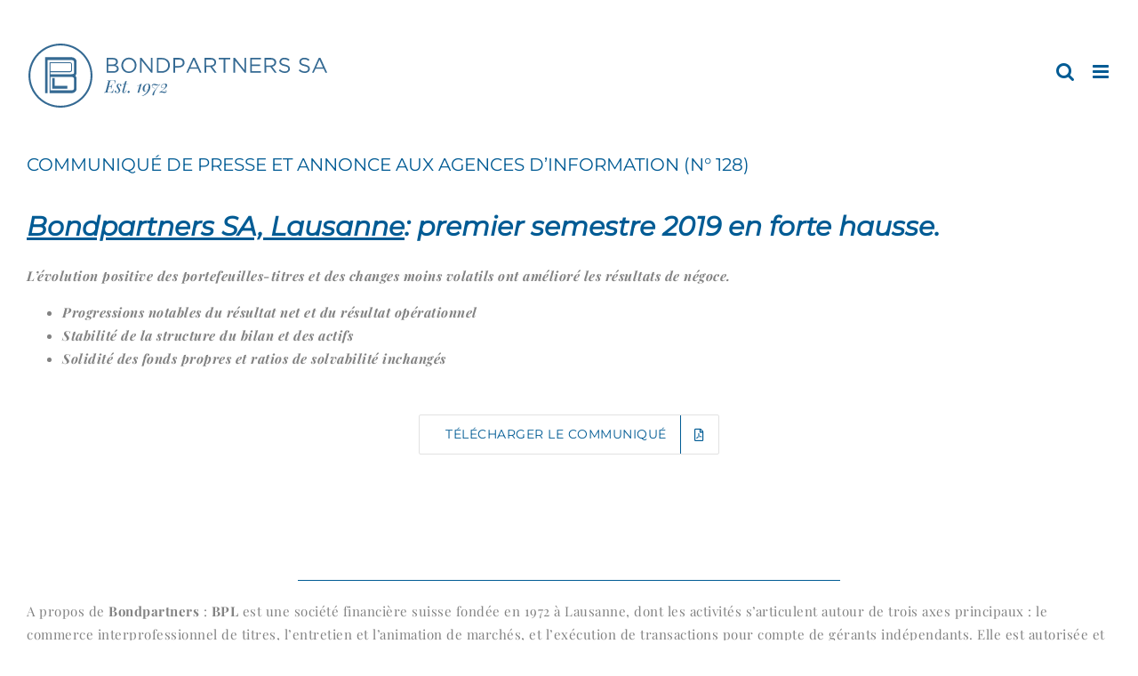

--- FILE ---
content_type: image/svg+xml
request_url: https://www.bpl-bondpartners.ch/wp-content/uploads/2021/06/bondpartners-logo-header-03.svg
body_size: 3372
content:
<?xml version="1.0" encoding="utf-8"?>
<!-- Generator: Adobe Illustrator 24.3.0, SVG Export Plug-In . SVG Version: 6.00 Build 0)  -->
<svg version="1.1" id="Calque_1" xmlns="http://www.w3.org/2000/svg" xmlns:xlink="http://www.w3.org/1999/xlink" x="0px" y="0px"
	 width="350px" height="130px" viewBox="0 0 350 130" style="enable-background:new 0 0 350 130;" xml:space="preserve">
<style type="text/css">
	.Ombre_x0020_portée{fill:none;}
	.Lueur_x0020_externe_x0020_5 pt{fill:none;}
	.Néon_x0020_bleu{fill:none;stroke:#8AACDA;stroke-width:7;stroke-linecap:round;stroke-linejoin:round;}
	.Ton_x0020_clair_x0020_chrome{fill:url(#SVGID_1_);stroke:#FFFFFF;stroke-width:0.3629;stroke-miterlimit:1;}
	.Swing_GS{fill:#FFDD00;}
	.Alysse_GS{fill:#A6D0E4;}
	.st0{fill:#356A93;}
</style>
<linearGradient id="SVGID_1_" gradientUnits="userSpaceOnUse" x1="-114.619" y1="-235.353" x2="-114.619" y2="-236.353">
	<stop  offset="0" style="stop-color:#656565"/>
	<stop  offset="0.618" style="stop-color:#1B1B1B"/>
	<stop  offset="0.6292" style="stop-color:#545454"/>
	<stop  offset="0.9831" style="stop-color:#3E3E3E"/>
</linearGradient>
<g>
	<g>
		<path class="st0" d="M38,31.1C19.4,31.1,4.2,46.3,4.2,65S19.4,98.9,38,98.9c18.7,0,33.9-15.2,33.9-33.9S56.7,31.1,38,31.1 M38,101
			C18.2,101,2,84.8,2,65s16.1-36,36-36s36,16.1,36,36S57.9,101,38,101"/>
		<path class="st0" d="M53.2,79.6c0,1.2-1.2,2-3.2,2H26.8V66.4H50c1.8,0,3.2,0.9,3.2,2V79.6z M26.8,51h21.6c1.6,0,1.6,0.8,1.6,1.9
			v5.7c0,0.6-0.2,1.4-1.5,1.4H26.8V51z M56.1,61.3V49.4c0-3.3-3-5.1-6.1-5.1H20.7v40.4h2.9V47.5H50c1.9,0,3.2,0.8,3.2,2v11.9
			c0,1,0,2-3.2,2v0H26.8v-2.2h21.7c1.6,0,2.5-0.9,2.5-2.5v-5.7c0-1,0-3-2.6-3H25.8v34.8h0.5v0H50c2.9,0,6.1-1.6,6.1-5.1V68.4
			c0-1.3-0.5-2.4-1.4-3.3C55.6,64.2,56.1,63,56.1,61.3"/>
	</g>
	<polygon class="st0" points="31.6,67.7 28.7,67.7 28.7,79.7 45.8,79.7 45.8,76.6 31.6,76.6 	"/>
	<g>
		<path class="st0" d="M90,45.1h7.1c1.9,0,3.4,0.5,4.4,1.5c0.7,0.7,1.1,1.6,1.1,2.7v0c0,2.2-1.3,3.3-2.7,3.9c2,0.6,3.6,1.7,3.6,4v0
			c0,2.9-2.4,4.6-6.1,4.6H90V45.1z M96.8,52.5c2.3,0,3.8-1,3.8-3v0c0-1.6-1.3-2.7-3.7-2.7h-5.1v5.8H96.8z M97.4,60.1
			c2.5,0,4.1-1.1,4.1-3v0c0-1.8-1.5-2.9-4.4-2.9h-5.3v5.9H97.4z"/>
		<path class="st0" d="M106.5,53.5L106.5,53.5c0-4.7,3.5-8.7,8.5-8.7c5.1,0,8.5,4,8.5,8.6c0,0,0,0,0,0c0,4.6-3.5,8.6-8.5,8.6
			C109.9,62.1,106.5,58.1,106.5,53.5z M121.6,53.5L121.6,53.5c0-3.8-2.8-6.9-6.6-6.9s-6.5,3.1-6.5,6.9v0c0,3.8,2.8,6.9,6.6,6.9
			C118.8,60.3,121.6,57.3,121.6,53.5z"/>
		<path class="st0" d="M127.5,45.1h1.8l10.5,13.4V45.1h1.8v16.7h-1.5l-10.8-13.7v13.7h-1.8V45.1z"/>
		<path class="st0" d="M146.4,45.1h5.8c5.3,0,8.9,3.6,8.9,8.3v0c0,4.7-3.6,8.4-8.9,8.4h-5.8V45.1z M152.2,60c4.2,0,6.9-2.9,6.9-6.6
			v0c0-3.7-2.7-6.6-6.9-6.6h-3.9V60H152.2z"/>
		<path class="st0" d="M165,45.1h6.3c3.8,0,6.3,2,6.3,5.3v0c0,3.6-3,5.5-6.6,5.5h-4.1v5.9H165V45.1z M171,54.2
			c2.8,0,4.6-1.5,4.6-3.7v0c0-2.4-1.8-3.6-4.5-3.6h-4.2v7.4H171z"/>
		<path class="st0" d="M187.2,44.9h1.8l7.6,16.8h-2l-2-4.4h-9.1l-2,4.4h-1.9L187.2,44.9z M191.8,55.7l-3.8-8.5l-3.8,8.5H191.8z"/>
		<path class="st0" d="M199.8,45.1h7.2c2.1,0,3.7,0.6,4.8,1.7c0.8,0.8,1.3,2,1.3,3.3v0c0,2.8-1.9,4.4-4.5,4.9l5.1,6.8h-2.3l-4.8-6.5
			h0h-4.7v6.5h-1.9V45.1z M206.9,53.6c2.5,0,4.3-1.3,4.3-3.4v0c0-2.1-1.6-3.3-4.3-3.3h-5.2v6.8H206.9z"/>
		<path class="st0" d="M221.5,46.8h-5.6v-1.7H229v1.7h-5.6v15h-1.9V46.8z"/>
		<path class="st0" d="M232.6,45.1h1.8l10.5,13.4V45.1h1.8v16.7h-1.5l-10.8-13.7v13.7h-1.8V45.1z"/>
		<path class="st0" d="M251.4,45.1h12.1v1.7h-10.2v5.7h9.1v1.7h-9.1v5.9h10.3v1.7h-12.2V45.1z"/>
		<path class="st0" d="M267.4,45.1h7.2c2.1,0,3.7,0.6,4.8,1.7c0.8,0.8,1.3,2,1.3,3.3v0c0,2.8-1.9,4.4-4.5,4.9l5.1,6.8h-2.3l-4.8-6.5
			h0h-4.7v6.5h-1.9V45.1z M274.4,53.6c2.5,0,4.3-1.3,4.3-3.4v0c0-2.1-1.6-3.3-4.3-3.3h-5.2v6.8H274.4z"/>
		<path class="st0" d="M283.6,59.3l1.2-1.4c1.7,1.6,3.4,2.4,5.7,2.4c2.2,0,3.7-1.2,3.7-2.8v0c0-1.6-0.8-2.4-4.3-3.2
			c-3.8-0.8-5.6-2.1-5.6-4.8v0c0-2.6,2.3-4.6,5.5-4.6c2.4,0,4.2,0.7,5.9,2.1l-1.1,1.5c-1.6-1.3-3.1-1.8-4.8-1.8
			c-2.2,0-3.6,1.2-3.6,2.7v0c0,1.6,0.9,2.5,4.5,3.2c3.7,0.8,5.4,2.2,5.4,4.7v0c0,2.9-2.4,4.7-5.7,4.7
			C287.8,62,285.6,61.1,283.6,59.3z"/>
		<path class="st0" d="M306,59.3l1.2-1.4c1.7,1.6,3.4,2.4,5.7,2.4c2.2,0,3.7-1.2,3.7-2.8v0c0-1.6-0.8-2.4-4.3-3.2
			c-3.8-0.8-5.6-2.1-5.6-4.8v0c0-2.6,2.3-4.6,5.5-4.6c2.4,0,4.2,0.7,5.9,2.1l-1.1,1.5c-1.6-1.3-3.1-1.8-4.8-1.8
			c-2.2,0-3.6,1.2-3.6,2.7v0c0,1.6,0.9,2.5,4.5,3.2c3.7,0.8,5.4,2.2,5.4,4.7v0c0,2.9-2.4,4.7-5.7,4.7C310.2,62,308,61.1,306,59.3z"
			/>
		<path class="st0" d="M328.6,44.9h1.8l7.6,16.8h-2l-2-4.4h-9.1l-2,4.4H321L328.6,44.9z M333.2,55.7l-3.8-8.5l-3.8,8.5H333.2z"/>
	</g>
	<g>
		<path class="st0" d="M96.3,70.5c1.8,0,3.1,0,3.9-0.1c-0.3,0.9-0.6,1.7-0.7,2.3c-0.1,0.5-0.2,0.9-0.3,1.2h-0.4
			c0.1-0.7,0.2-1.2,0.2-1.6c0-0.4-0.1-0.7-0.2-0.9c-0.1-0.2-0.3-0.4-0.6-0.5c-0.3-0.1-0.7-0.1-1.2-0.1h-1.4c-0.5,0-0.8,0-1,0.1
			c-0.2,0.1-0.4,0.2-0.6,0.4c-0.1,0.2-0.3,0.6-0.4,1.1l-1.2,4.6h1.3c0.6,0,1.1-0.2,1.5-0.6c0.3-0.4,0.6-0.8,0.7-1.2
			c0.2-0.4,0.3-0.7,0.3-0.8h0.4c-0.3,0.8-0.5,1.5-0.6,1.9c-0.1,0.5-0.2,0.7-0.2,0.9c-0.2,0.6-0.4,1.5-0.6,2.8h-0.4
			c0-0.1,0-0.3,0.1-0.6c0-0.3,0.1-0.5,0.1-0.8c0-0.4-0.1-0.7-0.3-0.9c-0.2-0.2-0.5-0.3-1-0.3h-1.3l-1.3,4.7
			c-0.1,0.4-0.2,0.7-0.2,0.9c0,0.2,0,0.3,0.1,0.4c0.1,0.1,0.2,0.2,0.4,0.2c0.2,0,0.4,0.1,0.8,0.1h1.4c0.8,0,1.5-0.1,1.9-0.3
			c0.5-0.2,0.9-0.6,1.2-1c0.3-0.5,0.6-1.2,1-2.1H98c-0.1,0.3-0.3,0.8-0.4,1.4c-0.2,0.7-0.4,1.5-0.5,2.5c-0.9,0-2.4-0.1-4.5-0.1
			c-2.5,0-4.4,0-5.6,0.1l0.1-0.4c0.5,0,0.8-0.1,1-0.2c0.2-0.1,0.4-0.2,0.6-0.5s0.3-0.6,0.4-1.1l2.6-9.7c0.1-0.4,0.2-0.7,0.2-1
			c0-0.2,0-0.3-0.1-0.4c-0.1-0.1-0.2-0.2-0.4-0.2c-0.2,0-0.4-0.1-0.8-0.1l0.1-0.4C91.9,70.5,93.8,70.5,96.3,70.5z"/>
		<path class="st0" d="M101.6,84.2c0.6,0,1.1-0.2,1.4-0.5c0.4-0.4,0.5-0.8,0.5-1.5c0-0.4-0.1-0.8-0.2-1.2c-0.2-0.4-0.4-0.9-0.8-1.4
			c-0.3-0.4-0.5-0.8-0.7-1c-0.1-0.2-0.3-0.5-0.4-0.8c-0.1-0.3-0.2-0.7-0.2-1c0-0.5,0.1-1,0.4-1.4c0.3-0.4,0.6-0.7,1.1-1
			s1-0.3,1.5-0.3c0.7,0,1.2,0.1,1.7,0.4c0.5,0.3,0.7,0.7,0.7,1.3c0,0.1,0,0.3-0.1,0.4c-0.1,0.2-0.2,0.3-0.3,0.4
			c-0.1,0.1-0.3,0.2-0.5,0.2c-0.2,0-0.4-0.1-0.6-0.2c-0.1-0.2-0.2-0.3-0.2-0.6c0-0.4,0.2-0.9,0.6-1.3c-0.3-0.2-0.6-0.2-1-0.2
			c-0.5,0-0.9,0.2-1.2,0.5c-0.3,0.3-0.5,0.8-0.5,1.4c0,0.3,0.1,0.6,0.2,0.9c0.1,0.2,0.3,0.5,0.5,0.8c0.2,0.3,0.4,0.6,0.5,0.7
			c0.4,0.6,0.7,1.1,0.9,1.5c0.2,0.4,0.3,0.9,0.3,1.3c0,0.6-0.2,1.1-0.5,1.6c-0.3,0.5-0.7,0.8-1.2,1.1c-0.5,0.3-1.1,0.4-1.7,0.4
			c-0.8,0-1.4-0.2-1.9-0.5c-0.5-0.3-0.8-0.8-0.8-1.5c0-0.2,0.1-0.4,0.2-0.6c0.1-0.2,0.3-0.3,0.6-0.3c0.3,0,0.5,0.1,0.6,0.4
			c0.1,0.2,0.2,0.5,0.2,0.9c0,0.2,0,0.6-0.1,1C100.9,84.1,101.2,84.2,101.6,84.2z"/>
		<path class="st0" d="M109.2,83.1c0,0.3,0.1,0.5,0.2,0.6c0.2,0.1,0.4,0.2,0.6,0.2c0.3,0,0.6-0.1,0.9-0.4c0.3-0.3,0.6-0.8,0.8-1.5
			l0.3-0.8h0.4l-0.4,1.2c-0.3,0.8-0.6,1.4-1.1,1.7c-0.4,0.3-1,0.5-1.6,0.5c-0.6,0-1-0.1-1.3-0.4c-0.3-0.3-0.4-0.7-0.4-1.2
			c0-0.3,0.1-0.7,0.2-1.1l2.1-7.2h-1.8l0.1-0.4h1.8l0.8-3c0.7,0,1.3-0.1,1.8-0.3l-0.9,3.2h2.6l-0.1,0.4h-2.6l-2.3,8
			C109.3,82.8,109.2,82.9,109.2,83.1z"/>
		<path class="st0" d="M113.7,82.9c0.1-0.2,0.3-0.4,0.5-0.6s0.5-0.2,0.7-0.2c0.3,0,0.5,0.1,0.7,0.3c0.2,0.2,0.3,0.4,0.3,0.7
			c0,0.3-0.1,0.5-0.2,0.7c-0.1,0.2-0.3,0.4-0.5,0.5s-0.5,0.2-0.7,0.2c-0.3,0-0.5-0.1-0.7-0.3c-0.2-0.2-0.3-0.4-0.3-0.7
			C113.5,83.3,113.6,83.1,113.7,82.9z"/>
		<path class="st0" d="M124.6,84.3l2.5-8.5c-0.8,0.4-1.7,0.8-2.9,1.2l0.1-0.4c0.8-0.2,1.4-0.5,2-0.8c0.6-0.3,1-0.6,1.4-0.8
			c0.4-0.3,0.8-0.6,1.3-1h0.4l-3,10.3H124.6z"/>
		<path class="st0" d="M134.8,82.2c-0.6,0.4-1.2,0.7-1.9,0.7c-0.5,0-0.9-0.1-1.3-0.3c-0.4-0.2-0.7-0.6-0.9-1c-0.2-0.4-0.3-1-0.3-1.6
			c0-1,0.3-2,0.8-2.9c0.5-0.9,1.2-1.6,2.1-2.2c0.9-0.6,1.8-0.8,2.8-0.8c1,0,1.7,0.3,2.2,0.9c0.5,0.6,0.7,1.5,0.7,2.6
			c0,1.8-0.5,3.4-1.5,5c-1,1.5-2.3,2.8-3.7,3.7c-1.5,1-2.8,1.6-4.1,1.8l-0.1-0.4c1.2-0.3,2.4-0.9,3.6-2c1.2-1,2.2-2.3,2.9-3.8
			c0.8-1.5,1.1-3.1,1.1-4.8c0-1-0.1-1.6-0.4-2c-0.2-0.4-0.6-0.6-1-0.6c-0.7,0-1.3,0.3-1.8,1c-0.5,0.6-0.9,1.4-1.2,2.3
			c-0.3,0.9-0.4,1.8-0.4,2.6c0,1.3,0.4,2,1.3,2c0.4,0,0.8-0.2,1.2-0.6s0.8-1,1.1-1.8l0.3,0.1C135.9,81,135.4,81.7,134.8,82.2z"/>
		<path class="st0" d="M148.2,77c-1.2,1.3-2.1,2.6-2.9,3.8c-0.8,1.2-1.3,2.5-1.7,3.9c-0.1,0.2-0.1,0.5-0.2,0.9
			c-0.1,0.3-0.1,0.6-0.1,0.7c-0.1,0.3-0.2,0.5-0.4,0.7c-0.2,0.2-0.5,0.3-0.8,0.3c-0.4,0-0.6-0.2-0.6-0.7c0-0.1,0-0.3,0-0.4
			c0.2-1.2,0.8-2.5,1.9-3.9c1-1.4,2.2-2.8,3.5-4.3c1.3-1.4,2.1-2.4,2.4-2.7c-0.8,0.6-1.8,0.8-2.9,0.8c-0.4,0-0.7,0-1-0.1
			c-0.3-0.1-0.7-0.1-1.2-0.3c-0.5-0.1-0.9-0.2-1.3-0.2c-0.5,0-0.9,0.1-1.2,0.3c-0.3,0.2-0.5,0.5-0.5,1c0,0.5,0.2,1,0.7,1.4
			c0.4,0.4,1.1,0.7,2.1,0.9l-0.1,0.3c-2-0.4-3.1-1.3-3.1-2.8c0-0.4,0.1-0.8,0.3-1.1c0.2-0.4,0.5-0.7,0.9-0.9
			c0.4-0.2,0.9-0.3,1.5-0.3c0.4,0,0.8,0,1.1,0.1c0.3,0.1,0.9,0.2,1.6,0.5c0.7,0.2,1.3,0.4,1.9,0.4c0.4,0,0.7-0.1,1-0.2
			c0.3-0.1,0.6-0.4,0.8-0.7h0.5C150.1,74.7,149.4,75.7,148.2,77z"/>
		<path class="st0" d="M153.5,78.7c-0.4,0.2-0.7,0.2-1.1,0.2c-0.4,0-0.7-0.1-1-0.3c-0.3-0.2-0.4-0.5-0.4-1c0-0.6,0.2-1.1,0.6-1.7
			c0.4-0.6,1-1,1.6-1.4c0.7-0.4,1.4-0.5,2.2-0.5c0.8,0,1.4,0.2,1.9,0.5c0.5,0.3,0.7,0.8,0.7,1.4c0,0.9-0.5,1.8-1.4,2.7
			c-0.9,0.9-2,1.7-3.1,2.5c-1.1,0.8-1.8,1.3-2.1,1.5c0.4,0,0.9,0.1,1.5,0.2c0.6,0.1,1.1,0.2,1.6,0.3c0.4,0.1,0.8,0.1,1.1,0.1
			c0.9,0,1.3-0.3,1.3-0.9c0-0.5-0.3-0.8-0.9-1.1l0.3-0.2c0.7,0.3,1.1,0.8,1.1,1.5c0,0.4-0.1,0.7-0.3,1c-0.2,0.3-0.4,0.6-0.8,0.7
			c-0.4,0.2-0.8,0.3-1.4,0.3c-0.4,0-0.9-0.1-1.4-0.2c-0.5-0.1-1-0.2-1.3-0.3s-0.7-0.1-1.1-0.1c-0.4,0-0.7,0-1,0.1
			c-0.3,0.1-0.7,0.2-1.1,0.4l0.1-0.4c0.2-0.2,1-0.8,2.4-1.7c1.4-1,2.5-2,3.4-3c0.9-1,1.3-2,1.3-3c0-0.5-0.1-1-0.4-1.3
			c-0.3-0.3-0.6-0.5-1.1-0.5c-0.5,0-1,0.2-1.5,0.5c-0.5,0.3-1,0.7-1.3,1.2c-0.4,0.5-0.5,1-0.5,1.5c0,0.3,0.1,0.6,0.3,0.7
			c0.2,0.2,0.5,0.2,0.9,0.2c0.3,0,0.6-0.1,0.9-0.2c0.3-0.1,0.6-0.3,0.9-0.6l0.2,0.3C154.2,78.3,153.8,78.5,153.5,78.7z"/>
	</g>
</g>
</svg>
